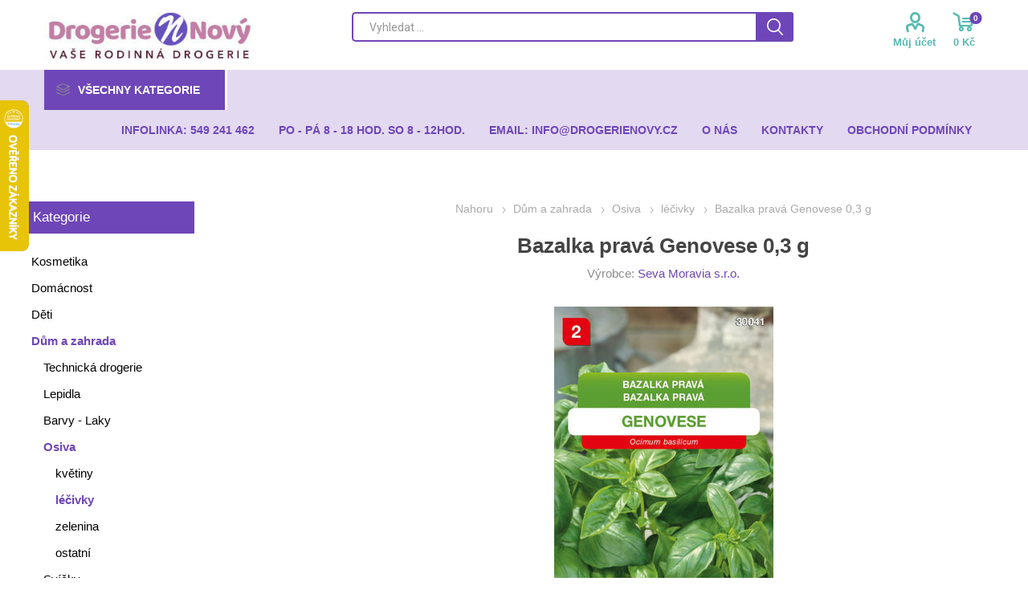

--- FILE ---
content_type: text/html; charset=utf-8
request_url: https://www.drogerienovy.cz/bazalka-prav%C3%A1-oh%C5%99e-seva-moravia-03-g-kop%C3%ADrovat
body_size: 60763
content:
<!DOCTYPE html><html lang=cs class=html-product-details-page><head><title>DrogerieNovy.cz. Bazalka prav&#xE1;, Oh&#x159;e, Seva Moravia</title><meta charset=UTF-8><meta name=description content="Bazalka pravá, Ohře, Seva Moravia, brno"><meta name=keywords content=""><meta name=generator content=nopCommerce><script>(function(n,t,i,r,u){n[r]=n[r]||[];n[r].push({"gtm.start":(new Date).getTime(),event:"gtm.js"});var e=t.getElementsByTagName(i)[0],f=t.createElement(i),o=r!="dataLayer"?"&l="+r:"";f.async=!0;f.src="https://www.googletagmanager.com/gtm.js?id="+u+o;e.parentNode.insertBefore(f,e)})(window,document,"script","dataLayer","GTM-WXKG9CB")</script><meta name=viewport content="width=device-width, initial-scale=1"><link href="https://fonts.googleapis.com/css?family=Roboto:300,400,700&amp;subset=cyrillic-ext,greek-ext" rel=stylesheet><meta property=og:type content=product><meta property=og:title content="Bazalka pravá Genovese 0,3 g"><meta property=og:description content="Bazalka pravá, Ohře, Seva Moravia, brno"><meta property=og:image content=https://www.drogerienovy.cz/images/thumbs/000/0008313_bazalka-prava-genovese-03-g_510.jpeg><meta property=og:image:url content=https://www.drogerienovy.cz/images/thumbs/000/0008313_bazalka-prava-genovese-03-g_510.jpeg><meta property=og:url content=https://www.drogerienovy.cz/bazalka-prav%C3%A1-oh%C5%99e-seva-moravia-03-g-kop%C3%ADrovat><meta property=og:site_name content="Drogerie Nový Brno"><meta property=twitter:card content=summary><meta property=twitter:site content="Drogerie Nový Brno"><meta property=twitter:title content="Bazalka pravá Genovese 0,3 g"><meta property=twitter:description content="Bazalka pravá, Ohře, Seva Moravia, brno"><meta property=twitter:image content=https://www.drogerienovy.cz/images/thumbs/000/0008313_bazalka-prava-genovese-03-g_510.jpeg><meta property=twitter:url content=https://www.drogerienovy.cz/bazalka-prav%C3%A1-oh%C5%99e-seva-moravia-03-g-kop%C3%ADrovat><style>.product-details-page .full-description{display:none}.product-details-page .ui-tabs .full-description{display:block}.product-details-page .tabhead-full-description{display:none}.product-details-page .product-specs-box{display:none}.product-details-page .ui-tabs .product-specs-box{display:block}.product-details-page .ui-tabs .product-specs-box .title{display:none}</style><script async src="https://www.googletagmanager.com/gtag/js?id=UA-45945453-1"></script><script>function gtag(){dataLayer.push(arguments)}window.dataLayer=window.dataLayer||[];gtag("js",new Date);gtag("config","UA-45945453-1")</script><link href=/Themes/Emporium/Content/css/styles.css rel=stylesheet><link href=/Themes/Emporium/Content/css/tables.css rel=stylesheet><link href=/Themes/Emporium/Content/css/mobile.css rel=stylesheet><link href=/Themes/Emporium/Content/css/480.css rel=stylesheet><link href=/Themes/Emporium/Content/css/768.css rel=stylesheet><link href=/Themes/Emporium/Content/css/1024.css rel=stylesheet><link href=/Themes/Emporium/Content/css/1280.css rel=stylesheet><link href=/Themes/Emporium/Content/css/1600.css rel=stylesheet><link href=/Plugins/SevenSpikes.Core/Styles/slick-slider-1.6.0.css rel=stylesheet><link href=/Plugins/SevenSpikes.Core/Styles/perfect-scrollbar.min.css rel=stylesheet><link href=/Plugins/SevenSpikes.Nop.Plugins.CloudZoom/Themes/Emporium/Content/cloud-zoom/CloudZoom.css rel=stylesheet><link href=/lib/magnific-popup/magnific-popup.css rel=stylesheet><link href=/Plugins/SevenSpikes.Nop.Plugins.NopQuickTabs/Themes/Emporium/Content/QuickTabs.css rel=stylesheet><link href=/Plugins/SevenSpikes.Nop.Plugins.MegaMenu/Themes/Emporium/Content/MegaMenu.css rel=stylesheet><link href=/Plugins/SevenSpikes.Nop.Plugins.AjaxCart/Themes/Emporium/Content/ajaxCart.css rel=stylesheet><link href=/Plugins/SevenSpikes.Nop.Plugins.ProductRibbons/Styles/Ribbons.common.css rel=stylesheet><link href=/Plugins/SevenSpikes.Nop.Plugins.ProductRibbons/Themes/Emporium/Content/Ribbons.css rel=stylesheet><link href=/Plugins/SevenSpikes.Nop.Plugins.QuickView/Themes/Emporium/Content/QuickView.css rel=stylesheet><link href=/lib/fineuploader/fine-uploader.min.css rel=stylesheet><link href="/Themes/Emporium/Content/css/theme.custom-1.css?v=25" rel=stylesheet><link rel=canonical href=https://www.drogerienovy.cz/bazalka-prav%c3%a1-oh%c5%99e-seva-moravia-03-g-kop%c3%adrovat><link rel=apple-touch-icon sizes=180x180 href=/icons/icons_0/apple-touch-icon.png><link rel=icon type=image/png sizes=32x32 href=/icons/icons_0/favicon-32x32.png><link rel=icon type=image/png sizes=192x192 href=/icons/icons_0/android-chrome-192x192.png><link rel=icon type=image/png sizes=16x16 href=/icons/icons_0/favicon-16x16.png><link rel=manifest href=/icons/icons_0/site.webmanifest><link rel=mask-icon href=/icons/icons_0/safari-pinned-tab.svg color=#5bbad5><link rel="shortcut icon" href=/icons/icons_0/favicon.ico><meta name=msapplication-TileColor content=#2d89ef><meta name=msapplication-TileImage content=/icons/icons_0/mstile-144x144.png><meta name=msapplication-config content=/icons/icons_0/browserconfig.xml><meta name=theme-color content=#ffffff><script>const ccnstL="/privacy-notice",ccnstS="https://drogerienovy.cz/Themes/Emporium/Content/css/cookies.css",ccnstLang="cs"</script><script defer src=https://drogerienovy.cz/Themes/Emporium/Content/scripts/cookies.js></script><body class=product-details-page-body><noscript><iframe src="https://www.googletagmanager.com/ns.html?id=GTM-WXKG9CB" height=0 width=0 style=display:none;visibility:hidden></iframe></noscript><div class=ajax-loading-block-window style=display:none></div><div id=dialog-notifications-success title=Oznámení style=display:none></div><div id=dialog-notifications-error title=Chyba style=display:none></div><div id=dialog-notifications-warning title=Varování style=display:none></div><div id=bar-notification class=bar-notification-container data-close=Zavřít></div><!--[if lte IE 8]><div style=clear:both;height:59px;text-align:center;position:relative><a href=http://www.microsoft.com/windows/internet-explorer/default.aspx target=_blank> <img src=/Themes/Emporium/Content/img/ie_warning.jpg height=42 width=820 alt="You are using an outdated browser. For a faster, safer browsing experience, upgrade for free today."> </a></div><![endif]--><div class=master-wrapper-page><div class=responsive-nav-wrapper-parent><div class=responsive-nav-wrapper><div class=menu-title><span>Menu</span></div><div class=search-wrap><span>Výsledek hledání pro výraz</span></div><div class=mobile-logo><a href="/" class=logo> <img alt="Drogerie Nový Brno" title="Drogerie Nový Brno" src=https://www.drogerienovy.cz/images/thumbs/000/0003767_logo-drogerie-nove1.jpeg></a></div><div class=shopping-cart-link></div><div class=personal-button id=header-links-opener><span>Osobní menu</span></div></div></div><script>var _hwq=_hwq||[];_hwq.push(["setKey","882BC301FD6E3561FE74C3CB7F4D43D7"]);_hwq.push(["setTopPos","60"]);_hwq.push(["showWidget","21"]),function(){var n=document.createElement("script"),t;n.type="text/javascript";n.async=!0;n.src="https://www.heureka.cz/direct/i/gjs.php?n=wdgt&sak=882BC301FD6E3561FE74C3CB7F4D43D7";t=document.getElementsByTagName("script")[0];t.parentNode.insertBefore(n,t)}()</script><div class=header><div class=header-upper><div class=header-selectors-wrapper></div></div><div class=header-lower><div class=header-logo><a href="/" class=logo> <img alt="Drogerie Nový Brno" title="Drogerie Nový Brno" src=https://www.drogerienovy.cz/images/thumbs/000/0003767_logo-drogerie-nove1.jpeg></a></div><div class="search-box store-search-box"><div class=close-side-menu><span class=close-side-menu-text>Vyhledat ...</span> <span class=close-side-menu-btn>Zavřít</span></div><form method=get id=small-search-box-form action=/search><input type=text class=search-box-text id=small-searchterms autocomplete=off name=q placeholder="Vyhledat ..." aria-label="Search store"> <input type=submit class="button-1 search-box-button" value=Hledat></form></div><div class=header-links-wrapper><div class=header-links><ul><li><a href=/customer/info class="ico-account opener" data-loginurl=/login>Můj účet</a><div class=profile-menu-box><div class=close-side-menu><span class=close-side-menu-text>Můj účet</span> <span class=close-side-menu-btn>Zavřít</span></div><div class=header-form-holder><a href=/register class=ico-register>Registrovat</a> <a href=/login class=ico-login>Přihlásit</a></div></div></ul><div class=mobile-flyout-wrapper><div class=close-side-menu><span class=close-side-menu-text>Nákupní košík</span> <span class=close-side-menu-btn>Zavřít</span></div><div id=flyout-cart class=flyout-cart data-removeitemfromcarturl=/EmporiumTheme/RemoveItemFromCart data-flyoutcarturl=/EmporiumTheme/FlyoutShoppingCart><div id=topcartlink><a href=/cart class=ico-cart> <span class=cart-qty>0</span> <span class=cart-label> 0 K&#x10D; </span> </a></div><div class=mini-shopping-cart><div class=flyout-cart-scroll-area><p>Váš nákupní košík je prázdný.</div></div></div></div></div></div></div><div class=header-menu-parent><div class="header-menu categories-in-side-panel"><div class=category-navigation-list-wrapper><span class=category-navigation-title>Všechny kategorie</span><ul class="category-navigation-list sticky-flyout"></ul></div><div class=close-menu><span class=close-menu-text>Menu</span> <span class=close-menu-btn>Zavřít</span></div><input type=hidden value=false id=isRtlEnabled><ul class=top-menu><li class=all-categories><span>Všechny kategorie</span><div class=plus-button></div><div class=sublist-wrap><ul class=sublist><li class=back-button><span>Zpět</span><li class=root-category-items><a class=with-subcategories href=/kosmetika>Kosmetika</a><div class=plus-button></div><div class=sublist-wrap><ul class=sublist><li class=back-button><span>Zpět</span><li><a href=/antibakter%C3%AD%C3%A1ln%C3%AD-p%C5%99%C3%ADpravky>Antibakteri&#xE1;ln&#xED; p&#x159;&#xED;pravky</a><li><a class=with-subcategories href=/ustni>&#xDA;stn&#xED; hygiena</a><div class=plus-button></div><div class=sublist-wrap><ul class=sublist><li class=back-button><span>Zpět</span><li><a class=with-subcategories href=/zubni-pasty>zubn&#xED; pasty</a><div class=plus-button></div><div class=sublist-wrap><ul class=sublist><li class=back-button><span>Zpět</span><li><a href=/aquafresh>Aquafresh</a><li><a href=/colgate>Colgate</a><li><a href=/elmex>Elmex</a><li><a href=/lacalut>Lacalut</a><li><a href=/meridol>Meridol</a><li><a href=/odol>Odol</a><li><a href=/parodontax>Parodontax</a><li><a href=/sensodyne>Sensodyne</a><li><a href=/signal>Signal</a><li><a href=/detske>D&#x11B;tsk&#xE9;</a><li><a href=/ostatni>Ostatni</a></ul></div><li><a class=with-subcategories href=/ustni-vody>&#xFA;stn&#xED; vody</a><div class=plus-button></div><div class=sublist-wrap><ul class=sublist><li class=back-button><span>Zpět</span><li><a href=/elmex-2>Elmex</a><li><a href=/listerine>Listerine</a><li><a href=/odol-2>Odol</a><li><a href=/ostatni-2>ostatn&#xED;</a></ul></div><li><a class=with-subcategories href=/zubni-kartasky>zubn&#xED; kart&#xE1;&#x10D;ky</a><div class=plus-button></div><div class=sublist-wrap><ul class=sublist><li class=back-button><span>Zpět</span><li><a href=/swissdent>Swissdent</a><li><a href=/curaprox>Curaprox</a><li><a href=/parodontax-2>Parodontax</a><li><a href=/sensodyne-2>Sensodyne</a><li><a href=/spokar>Spokar</a><li><a href=/tepe>TePe</a><li><a href=/detske-2>d&#x11B;tsk&#xE9;</a><li><a href=/ostatni>ostatn&#xED;</a></ul></div><li><a class=with-subcategories href=/mezizubni-kartasky>mezizubn&#xED; kart&#xE1;&#x10D;ky</a><div class=plus-button></div><div class=sublist-wrap><ul class=sublist><li class=back-button><span>Zpět</span><li><a href=/curaprox-2>Curaprox</a><li><a href=/spokar-2>Spokar</a><li><a href=/tepe-2>TePe</a></ul></div><li><a href=/dentalni-nite>dent&#xE1;ln&#xED; nit&#x11B;</a><li><a href=/pese-o-umely-chrup>p&#xE9;&#x10D;e o um&#x11B;l&#xFD; chrup</a></ul></div><li><a class=with-subcategories href=/telova>T&#x11B;lov&#xE1; kosmetika</a><div class=plus-button></div><div class=sublist-wrap><ul class=sublist><li class=back-button><span>Zpět</span><li><a class=with-subcategories href=/sprchove-gely>sprchov&#xE9; gely</a><div class=plus-button></div><div class=sublist-wrap><ul class=sublist><li class=back-button><span>Zpět</span><li><a class=with-subcategories href=/damske>d&#xE1;msk&#xE9;</a><div class=plus-button></div><div class=sublist-wrap><ul class=sublist><li class=back-button><span>Zpět</span><li><a href=/camay>Camay</a><li><a href=/dove>Dove</a><li><a href=/nivea>Nivea</a><li><a href=/palmolive>Palmolive</a><li><a href=/ostatni-3>ostatn&#xED;</a></ul></div><li><a class=with-subcategories href=/panske>p&#xE1;nsk&#xE9;</a><div class=plus-button></div><div class=sublist-wrap><ul class=sublist><li class=back-button><span>Zpět</span><li><a href=/nivea-2>Adidas</a><li><a href=/adidas>Nivea</a><li><a href=/old-spice>Old Spice</a><li><a href=/ostatni-4>ostatn&#xED;</a><li><a href=/str-8>STR 8</a></ul></div></ul></div><li><a class=with-subcategories href=/mydla>m&#xFD;dla</a><div class=plus-button></div><div class=sublist-wrap><ul class=sublist><li class=back-button><span>Zpět</span><li><a class=with-subcategories href=/tuha>tuh&#xE1;</a><div class=plus-button></div><div class=sublist-wrap><ul class=sublist><li class=back-button><span>Zpět</span><li><a href=/dove-2>Dove</a><li><a href=/fa>Fa</a><li><a href=/nivea-3>Nivea</a><li><a href=/palmolive-2>Palmolive</a><li><a href=/protex>Antibakteri&#xE1;ln&#xED;</a><li><a href=/d%C4%9Btsk%C3%A9>D&#x11B;tsk&#xE9;</a><li><a href=/d%C3%A1rkov%C3%A1>d&#xE1;rkov&#xE1;</a><li><a href=/ostatni-5>ostatn&#xED;</a></ul></div><li><a href=/tekuta>tekut&#xE1;</a><li><a href=/specialni>speci&#xE1;ln&#xED;</a></ul></div><li><a class=with-subcategories href=/telova-mleka>t&#x11B;lov&#xE1; ml&#xE9;ka</a><div class=plus-button></div><div class=sublist-wrap><ul class=sublist><li class=back-button><span>Zpět</span><li><a href=/dove-3>Dove</a><li><a href=/nivea-4>Nivea</a><li><a href=/ostatni-6>ostatn&#xED;</a></ul></div><li><a class=with-subcategories href=/telove-kremy>t&#x11B;lov&#xE9; kr&#xE9;my</a><div class=plus-button></div><div class=sublist-wrap><ul class=sublist><li class=back-button><span>Zpět</span><li><a href=/dove-4>Dove</a><li><a href=/nivea-5>Nivea</a><li><a href=/ostatni-7>ostatn&#xED;</a></ul></div><li><a class=with-subcategories href=/deodoranty>deodoranty</a><div class=plus-button></div><div class=sublist-wrap><ul class=sublist><li class=back-button><span>Zpět</span><li><a class=with-subcategories href=/damske-2>d&#xE1;msk&#xE9;</a><div class=plus-button></div><div class=sublist-wrap><ul class=sublist><li class=back-button><span>Zpět</span><li><a href=/dove-5>Dove</a><li><a href=/nivea-6>Nivea</a><li><a href=/ostatni-8>ostatn&#xED;</a></ul></div><li><a class=with-subcategories href=/panske-2>p&#xE1;nsk&#xE9;</a><div class=plus-button></div><div class=sublist-wrap><ul class=sublist><li class=back-button><span>Zpět</span><li><a href=/dove-6>Dove</a><li><a href=/nivea-7>Nivea</a><li><a href=/old-spice-4>Old Spice</a><li><a href=/ostatni-9>ostatn&#xED;</a></ul></div></ul></div><li><a class=with-subcategories href=/deodoranty-roll-on>deodoranty roll-on</a><div class=plus-button></div><div class=sublist-wrap><ul class=sublist><li class=back-button><span>Zpět</span><li><a class=with-subcategories href=/damske-3>d&#xE1;msk&#xE9;</a><div class=plus-button></div><div class=sublist-wrap><ul class=sublist><li class=back-button><span>Zpět</span><li><a href=/dove-7>Dove</a><li><a href=/nivea-8>Nivea</a></ul></div><li><a href=/panske-3>p&#xE1;nsk&#xE9;</a></ul></div><li><a class=with-subcategories href=/deodoranty-stick>deodoranty stick</a><div class=plus-button></div><div class=sublist-wrap><ul class=sublist><li class=back-button><span>Zpět</span><li><a class=with-subcategories href=/damske-4>d&#xE1;msk&#xE9;</a><div class=plus-button></div><div class=sublist-wrap><ul class=sublist><li class=back-button><span>Zpět</span><li><a href=/dove-8>Dove</a><li><a href=/nivea-9>Nivea</a><li><a href=/ostatni-10>ostatn&#xED;</a></ul></div><li><a class=with-subcategories href=/panske-4>p&#xE1;nsk&#xE9;</a><div class=plus-button></div><div class=sublist-wrap><ul class=sublist><li class=back-button><span>Zpět</span><li><a href=/dove-9>Dove</a><li><a href=/nivea-10>Nivea</a><li><a href=/old-spice-2>Old Spice</a><li><a href=/ostatni-11>ostatn&#xED;</a></ul></div></ul></div><li><a href=/kremy-na-ruce>kr&#xE9;my na ruce</a><li><a href=/pese-o-nohy>p&#xE9;&#x10D;e o nohy</a><li><a href=/pripravky-do-koupele>p&#x159;&#xED;pravky do koupele</a><li><a class=with-subcategories href=/opalovaci-kremy>opalovac&#xED; kr&#xE9;my</a><div class=plus-button></div><div class=sublist-wrap><ul class=sublist><li class=back-button><span>Zpět</span><li><a href=/na-opalovani>na opalov&#xE1;n&#xED;</a><li><a href=/detske-3>d&#x11B;tsk&#xE9;</a><li><a href=/po-opalovani>po opalov&#xE1;n&#xED;</a></ul></div><li><a href=/repelenty>repelenty</a><li><a href=/desinfekce>desinfekce</a><li><a href=/odlakovase>odlakova&#x10D;e</a><li><a href=/myci-houby>myc&#xED; houby</a></ul></div><li><a class=with-subcategories href=/vlasova>Vlasov&#xE1; kosmetika</a><div class=plus-button></div><div class=sublist-wrap><ul class=sublist><li class=back-button><span>Zpět</span><li><a class=with-subcategories href=/sampony>&#x161;ampony</a><div class=plus-button></div><div class=sublist-wrap><ul class=sublist><li class=back-button><span>Zpět</span><li><a class=with-subcategories href=/damske-5>d&#xE1;msk&#xE9;</a><div class=plus-button></div><div class=sublist-wrap><ul class=sublist><li class=back-button><span>Zpět</span><li><a href=/syoss>Syoss</a><li><a href=/elseve>L&#x27;Or&#xE9;al Elseve</a><li><a href=/head-shoulders>Head &amp; Shoulders</a><li><a href=/pantene-pro-v>Pantene Pro-V</a><li><a href=/nivea-11>Nivea</a><li><a href=/ostatni-12>ostatn&#xED;</a></ul></div><li><a href=/panske-5>p&#xE1;nsk&#xE9;</a></ul></div><li><a class=with-subcategories href=/kondicionery>kondicion&#xE9;ry</a><div class=plus-button></div><div class=sublist-wrap><ul class=sublist><li class=back-button><span>Zpět</span><li><a href=/nivea-17>Nivea</a><li><a href=/lor%C3%A9al-elseve>L&#x27;Or&#xE9;al Elseve</a><li><a href=/pantene-pro-v-2>Pantene Pro-V</a><li><a href=/syoss-2>Syoss</a><li><a href=/ostatn%C3%AD-2>ostatn&#xED;</a></ul></div><li><a class=with-subcategories href=/laky-na-vlasy>laky na vlasy</a><div class=plus-button></div><div class=sublist-wrap><ul class=sublist><li class=back-button><span>Zpět</span><li><a href=/lybar>Lybar</a><li><a href=/nivea-12>Nivea</a><li><a href=/taft>Taft</a><li><a href=/ostatni-13>ostatn&#xED;</a></ul></div><li><a class=with-subcategories href=/tuzidla-na-vlasy-gely>tu&#x17E;idla na vlasy, gely</a><div class=plus-button></div><div class=sublist-wrap><ul class=sublist><li class=back-button><span>Zpět</span><li><a href=/lybar-2>Lybar</a><li><a href=/nivea-13>Nivea</a><li><a href=/taft-2>Taft</a><li><a href=/wellaflex>Wellaflex</a><li><a href=/ostatn%C3%AD-4>ostatn&#xED;</a><li><a href=/gely-na-vlasy>gely na vlasy</a></ul></div><li><a class=with-subcategories href=/barvy-na-vlasy>barvy na vlasy</a><div class=plus-button></div><div class=sublist-wrap><ul class=sublist><li class=back-button><span>Zpět</span><li><a href=/casting>Casting</a><li><a href=/garnier-color-naturals>Garnier Color Naturals</a><li><a href=/color-creme>Palette Color Creme</a><li><a href=/color-shampoo>Palette Color Shampoo</a><li><a href=/ostatni-14>ostatn&#xED;</a><li><a href=/wellaton>Wellaton</a></ul></div><li><a href=/trvale-na-vlasy>trval&#xE9; na vlasy</a><li><a href=/vyziva-na-vlasy>v&#xFD;&#x17E;iva na vlasy</a><li><a href=/vlasove-vody>vlasov&#xE9; vody</a></ul></div><li><a class=with-subcategories href=/pletova>Ple&#x165;ov&#xE1; kosmetika</a><div class=plus-button></div><div class=sublist-wrap><ul class=sublist><li class=back-button><span>Zpět</span><li><a class=with-subcategories href=/pletove-kremy>ple&#x165;ov&#xE9; kr&#xE9;my</a><div class=plus-button></div><div class=sublist-wrap><ul class=sublist><li class=back-button><span>Zpět</span><li><a href=/garnier>Garnier</a><li><a href=/nivea-14>Nivea</a><li><a href=/lor%C3%A9al>L&#xB4;Or&#xE9;al</a><li><a href=/astrid>Astrid</a><li><a href=/bione>Bione</a><li><a href=/ostatni-15>ostatn&#xED;</a></ul></div><li><a class=with-subcategories href=/sistici-a-pletove-vody>&#x10D;ist&#xED;c&#xED; a ple&#x165;ov&#xE9; vody</a><div class=plus-button></div><div class=sublist-wrap><ul class=sublist><li class=back-button><span>Zpět</span><li><a href=/garnier-2>Garnier</a><li><a href=/nivea-15>Nivea</a><li><a href=/ostatni-16>ostatn&#xED;</a></ul></div><li><a href=/sistici-a-pletova-mleka>&#x10D;ist&#xED;c&#xED; a ple&#x165;ov&#xE1; ml&#xE9;ka</a><li><a href=/odlisovase-osi>odli&#x10D;ova&#x10D;e o&#x10D;&#xED;</a><li><a href=/make-up>make-up</a><li><a href=/pese-o-rty>p&#xE9;&#x10D;e o rty</a><li><a href=/rasenky>&#x159;asenky</a><li><a href=/masazni-pripravky>mas&#xE1;&#x17E;n&#xED; p&#x159;&#xED;pravky</a><li><a href=/pletove-masky>ple&#x165;ov&#xE9; masky</a></ul></div><li><a class=with-subcategories href=/parfemy>Parf&#xE9;my</a><div class=plus-button></div><div class=sublist-wrap><ul class=sublist><li class=back-button><span>Zpět</span><li><a class=with-subcategories href=/toaletni-vody>toaletn&#xED; vody</a><div class=plus-button></div><div class=sublist-wrap><ul class=sublist><li class=back-button><span>Zpět</span><li><a href=/damske-6>d&#xE1;msk&#xE9;</a><li><a href=/panske-6>p&#xE1;nsk&#xE9;</a></ul></div><li><a class=with-subcategories href=/parfum-deodoranty>parfum deodoranty</a><div class=plus-button></div><div class=sublist-wrap><ul class=sublist><li class=back-button><span>Zpět</span><li><a href=/damske-7>d&#xE1;msk&#xE9;</a><li><a href=/panske-7>p&#xE1;nsk&#xE9;</a></ul></div></ul></div><li><a class=with-subcategories href=/intimni>Intimn&#xED; hygiena</a><div class=plus-button></div><div class=sublist-wrap><ul class=sublist><li class=back-button><span>Zpět</span><li><a class=with-subcategories href=/damske-vlozky>d&#xE1;msk&#xE9; vlo&#x17E;ky</a><div class=plus-button></div><div class=sublist-wrap><ul class=sublist><li class=back-button><span>Zpět</span><li><a href=/always>Always</a><li><a href=/naturella>Naturella</a><li><a href=/discreet>Discreet</a><li><a href=/ostatn%C3%AD-6>ostatn&#xED;</a></ul></div><li><a href=/damske-tampony>d&#xE1;msk&#xE9; tamp&#xF3;ny</a><li><a href=/vata>vata</a><li><a href=/ostatni-17>ostatn&#xED;</a></ul></div><li><a class=with-subcategories href=/prostredky-na-holeni>Prost&#x159;edky na holen&#xED; a depilaci</a><div class=plus-button></div><div class=sublist-wrap><ul class=sublist><li class=back-button><span>Zpět</span><li><a class=with-subcategories href=/gely-a-peny>gely a p&#x11B;ny</a><div class=plus-button></div><div class=sublist-wrap><ul class=sublist><li class=back-button><span>Zpět</span><li><a href=/damske-8>d&#xE1;msk&#xE9;</a><li><a href=/panske-8>p&#xE1;nsk&#xE9;</a></ul></div><li><a class=with-subcategories href=/vody-po-holeni-pred-holenim>vody po holen&#xED;, p&#x159;ed holen&#xED;m</a><div class=plus-button></div><div class=sublist-wrap><ul class=sublist><li class=back-button><span>Zpět</span><li><a href=/axe>Axe</a><li><a href=/denim>Denim</a><li><a href=/nivea-16>Nivea</a><li><a href=/old-spice-3>Old Spice</a><li><a href=/ostatni-18>ostatn&#xED;</a></ul></div><li><a href=/balzamy-po-holeni>balz&#xE1;my po holen&#xED;</a><li><a href=/holici-strojky>hol&#xED;c&#xED; strojky</a><li><a href=/nahradni-brity-hlavice>n&#xE1;hradn&#xED; b&#x159;ity, hlavice</a><li><a href=/depilace>depilace</a></ul></div><li><a href=/darkove-sady>D&#xE1;rkov&#xE9; sady</a></ul></div><li class=root-category-items><a class=with-subcategories href=/domacnost>Dom&#xE1;cnost</a><div class=plus-button></div><div class=sublist-wrap><ul class=sublist><li class=back-button><span>Zpět</span><li><a class=with-subcategories href=/prani>Prac&#xED; prost&#x159;edky</a><div class=plus-button></div><div class=sublist-wrap><ul class=sublist><li class=back-button><span>Zpět</span><li><a class=with-subcategories href=/praci-prasky>prac&#xED; pr&#xE1;&#x161;ky</a><div class=plus-button></div><div class=sublist-wrap><ul class=sublist><li class=back-button><span>Zpět</span><li><a href=/ariel>Ariel</a><li><a href=/bonux>Bonux</a><li><a href=/persil>Persil</a><li><a href=/palmex-2>Palmex</a><li><a href=/ostatni-19>ostatn&#xED;</a></ul></div><li><a class=with-subcategories href=/praci-gely>prac&#xED; gely</a><div class=plus-button></div><div class=sublist-wrap><ul class=sublist><li class=back-button><span>Zpět</span><li><a href=/ariel-2>Ariel</a><li><a href=/persil-2>Persil</a><li><a href=/perwoll>Perwoll</a><li><a href=/lovela>Lovela</a><li><a href=/woolite>Woolite</a><li><a href=/palmex>Palmex</a><li><a href=/jelen>Jelen</a><li><a href=/ostatn%C3%AD-5>ostatn&#xED;</a></ul></div><li><a class=with-subcategories href=/praci-kapsle-tablety>prac&#xED; kapsle, tablety</a><div class=plus-button></div><div class=sublist-wrap><ul class=sublist><li class=back-button><span>Zpět</span><li><a href=/ariel-3>Ariel</a><li><a href=/persil-3>Persil</a></ul></div><li><a class=with-subcategories href=/avivaze>aviv&#xE1;&#x17E;e</a><div class=plus-button></div><div class=sublist-wrap><ul class=sublist><li class=back-button><span>Zpět</span><li><a href=/coccolino>Coccolino</a><li><a href=/lenor>Lenor</a><li><a href=/silan>Silan</a><li><a href=/tesori-doriente>Tesori d&#xB4;Oriente</a><li><a href=/ostatni-20>ostatn&#xED;</a></ul></div><li><a href=/odstranovase-skvrn>odstra&#x148;ova&#x10D;e skvrn</a><li><a href=/skroby>&#x161;kroby</a><li><a href=/odstranovase-vodniho-kamene>odstra&#x148;ova&#x10D;e vodn&#xED;ho kamene</a><li><a href=/namasedla>nam&#xE1;&#x10D;edla</a><li><a href=/mydla-na-prani>m&#xFD;dla na pran&#xED;</a><li><a href=/zmeksovase-vody>zm&#x11B;k&#x10D;ova&#x10D;e vody</a><li><a href=/ostatni-21>ostatn&#xED;</a></ul></div><li><a class=with-subcategories href=/cisteni>&#x10C;ist&#xED;c&#xED; prost&#x159;edky</a><div class=plus-button></div><div class=sublist-wrap><ul class=sublist><li class=back-button><span>Zpět</span><li><a class=with-subcategories href=/na-nadobi>na n&#xE1;dob&#xED;</a><div class=plus-button></div><div class=sublist-wrap><ul class=sublist><li class=back-button><span>Zpět</span><li><a href=/jar>Jar</a><li><a href=/pur>Pur</a><li><a href=/ostatni-22>ostatn&#xED;</a></ul></div><li><a class=with-subcategories href=/na-podlahy>na podlahy</a><div class=plus-button></div><div class=sublist-wrap><ul class=sublist><li class=back-button><span>Zpět</span><li><a href=/alex>Alex</a><li><a href=/sidolux>Sidolux</a><li><a href=/ostatni-23>ostatn&#xED;</a></ul></div><li><a class=with-subcategories href=/na-koupelny>na koupelny</a><div class=plus-button></div><div class=sublist-wrap><ul class=sublist><li class=back-button><span>Zpět</span><li><a href=/fixinela>Fixinela</a><li><a href=/pulirapid>Pulirapid</a><li><a href=/ostatni-24>ostatn&#xED;</a></ul></div><li><a href=/na-kuchyne>na kuchyn&#x11B;</a><li><a class=with-subcategories href=/na-toalety-zavesy-tablety>na toalety, z&#xE1;v&#x11B;sy, tablety</a><div class=plus-button></div><div class=sublist-wrap><ul class=sublist><li class=back-button><span>Zpět</span><li><a href=/sistise-wc>&#x10D;isti&#x10D;e wc</a><li><a href=/zavesy-do-wc>z&#xE1;v&#x11B;sy do wc</a><li><a href=/ostatni-25>ostatn&#xED;</a></ul></div><li><a href=/na-okna>na okna</a><li><a href=/na-nabytek>na n&#xE1;bytek</a><li><a href=/na-odpady>na odpady</a><li><a href=/na-koberce>na koberce</a><li><a href=/lestenky-na-nabytek>le&#x161;t&#x11B;nky na n&#xE1;bytek</a><li><a href=/osvezovase-ve-spreji-gely>osve&#x17E;ova&#x10D;e ve spreji, gely</a><li><a href=/dezinfeksni-sistise>dezinfek&#x10D;n&#xED; &#x10D;isti&#x10D;e</a><li><a href=/ostatni-26>ostatn&#xED;</a></ul></div><li><a class=with-subcategories href=/myska>Prost&#x159;edky do my&#x10D;ky</a><div class=plus-button></div><div class=sublist-wrap><ul class=sublist><li class=back-button><span>Zpět</span><li><a href=/tablety>tablety</a><li><a href=/prasky-gely>pr&#xE1;&#x161;ky, gely</a><li><a href=/lesky>lesky</a><li><a href=/soli>soli</a><li><a href=/sistise-osvezovase>&#x10D;isti&#x10D;e, osv&#x11B;&#x17E;ova&#x10D;e</a></ul></div><li><a class=with-subcategories href=/uklid-14>&#xDA;klidov&#xE9; prost&#x159;edky</a><div class=plus-button></div><div class=sublist-wrap><ul class=sublist><li class=back-button><span>Zpět</span><li><a href=/hadry>hadry</a><li><a href=/houbisky>houbi&#x10D;ky</a><li><a href=/pytle>pytle</a><li><a href=/rukavice>rukavice</a><li><a href=/smetaky-kartase>smet&#xE1;ky, kart&#xE1;&#x10D;e</a><li><a href=/ostatni-27>ostatn&#xED;</a></ul></div><li><a class=with-subcategories href=/papirnicky>Pap&#xED;rnick&#xE9; zbo&#x17E;&#xED;</a><div class=plus-button></div><div class=sublist-wrap><ul class=sublist><li class=back-button><span>Zpět</span><li><a href=/toaletni-papiry>kapesn&#xED;ky</a><li><a href=/odlisovaci-tampony>odli&#x10D;ovac&#xED; tampony</a><li><a href=/papirove-uterky-ubrousky>pap&#xED;rov&#xE9; ut&#x11B;rky, ubrousky</a><li><a href=/toaletni-papiry-2>toaletn&#xED; pap&#xED;ry</a><li><a href=/s%C3%A1%C4%8Dky>s&#xE1;&#x10D;ky</a></ul></div><li><a class=with-subcategories href=/deti>Potravin&#xE1;&#x159;sk&#xE9; v&#xFD;robky</a><div class=plus-button></div><div class=sublist-wrap><ul class=sublist><li class=back-button><span>Zpět</span><li><a href=/potraviny>bonb&#xF3;ny</a><li><a href=/sokoladove-tysinky>&#x10D;okol&#xE1;dov&#xE9; ty&#x10D;inky</a><li><a href=/sokolady>&#x10D;okol&#xE1;dy</a><li><a href=/zvykasky>&#x17E;v&#xFD;ka&#x10D;ky</a><li><a href=/n%C3%A1poje>n&#xE1;poje</a><li><a href=/ostatni-28>ostatn&#xED;</a></ul></div><li><a href=/ostatn%C3%AD-8>ostatn&#xED;</a></ul></div><li class=root-category-items><a class=with-subcategories href=/deske-hyg>D&#x11B;ti</a><div class=plus-button></div><div class=sublist-wrap><ul class=sublist><li class=back-button><span>Zpět</span><li><a href=/detske-pleny>d&#x11B;tsk&#xE1; kosmetika</a><li><a href=/prebalovaci-podlozky-prsni-vlozky>d&#x11B;tsk&#xE9; pleny</a><li><a href=/vlhsene-ubrousky>p&#x159;ebalovac&#xED; podlo&#x17E;ky, prsn&#xED; vlo&#x17E;ky</a><li><a href=/vlhsene-ubrousky-2>vlh&#x10D;en&#xE9; ubrousky</a></ul></div><li class=root-category-items><a class=with-subcategories href=/dum-a-zahrada>D&#x16F;m a zahrada</a><div class=plus-button></div><div class=sublist-wrap><ul class=sublist><li class=back-button><span>Zpět</span><li><a class=with-subcategories href=/technicka-drogerie>Technick&#xE1; drogerie</a><div class=plus-button></div><div class=sublist-wrap><ul class=sublist><li class=back-button><span>Zpět</span><li><a href=/autokosmetika>autokosmetika</a><li><a href=/barvy-na-textil>barvy na textil</a><li><a href=/baterie>baterie</a><li><a href=/bazenova-chemie>baz&#xE9;nov&#xE1; chemie</a><li><a href=/hnojiva>hnojiva</a><li><a href=/mazaci-oleje>mazac&#xED; oleje</a><li><a href=/podpalovase>podpalova&#x10D;e</a><li><a href=/pohlcovase-vlhkosti>pohlcova&#x10D;e vlhkosti</a><li><a href=/pripravky-proti-skudcum>p&#x159;&#xED;pravky proti &#x161;k&#x16F;dc&#x16F;m</a><li><a href=/ostatni-29>ostatn&#xED;</a></ul></div><li><a class=with-subcategories href=/lepidla>Lepidla</a><div class=plus-button></div><div class=sublist-wrap><ul class=sublist><li class=back-button><span>Zpět</span><li><a href=/sekundova>sekundov&#xE1;</a><li><a href=/dvouslozkova>dvouslo&#x17E;kov&#xE1;</a><li><a href=/na-papir-a-drevo>na pap&#xED;r a d&#x159;evo</a><li><a href=/na-plasty>na plasty</a><li><a href=/univerzalni>univerz&#xE1;ln&#xED;</a><li><a href=/specialni-2>speci&#xE1;ln&#xED;</a></ul></div><li><a class=with-subcategories href=/barvy>Barvy - Laky</a><div class=plus-button></div><div class=sublist-wrap><ul class=sublist><li class=back-button><span>Zpět</span><li><a class=with-subcategories href=/barvy-na-drevo-a-kov>barvy na d&#x159;evo a kov</a><div class=plus-button></div><div class=sublist-wrap><ul class=sublist><li class=back-button><span>Zpět</span><li><a class=with-subcategories href=/vodoureditelne>vodou&#x159;editeln&#xE9;</a><div class=plus-button></div><div class=sublist-wrap><ul class=sublist><li class=back-button><span>Zpět</span><li><a href=/balakryl>Balakryl</a><li><a href=/eternal>Eternal</a><li><a href=/sokrates>Sokrates</a></ul></div><li><a href=/synteticke>syntetick&#xE9;</a></ul></div><li><a href=/barvy-na-kov>barvy na kov</a><li><a href=/barvy-na-radiatory>barvy na radi&#xE1;tory</a><li><a class=with-subcategories href=/malirske-barvy>mal&#xED;&#x159;sk&#xE9; barvy</a><div class=plus-button></div><div class=sublist-wrap><ul class=sublist><li class=back-button><span>Zpět</span><li><a href=/primalex-standard>Primalex standard</a><li><a href=/primalex-plus>Primalex plus</a><li><a href=/primalex-polar>Primalex polar</a><li><a href=/primalex-ostatn%C3%AD>Primalex ostatn&#xED;</a><li><a href=/het>Het</a><li><a href=/den-braven>Den Braven</a><li><a href=/ostatn%C3%AD>ostatn&#xED;</a></ul></div><li><a class=with-subcategories href=/tonovaci-barvy>t&#xF3;novac&#xED; barvy</a><div class=plus-button></div><div class=sublist-wrap><ul class=sublist><li class=back-button><span>Zpět</span><li><a href=/remacol>Remakol</a><li><a href=/primalex>Primalex</a></ul></div><li><a href=/proti-pl%C3%ADsn%C3%ADm>proti pl&#xED;sn&#xED;m</a><li><a href=/zakladni-barvy>z&#xE1;kladn&#xED; barvy</a><li><a href=/moridla>mo&#x159;idla</a><li><a href=/laky>laky</a><li><a href=/lazurovac%C3%AD-laky>lazurovac&#xED; laky</a><li><a class=with-subcategories href=/barvy-ve-spreji>barvy ve spreji</a><div class=plus-button></div><div class=sublist-wrap><ul class=sublist><li class=back-button><span>Zpět</span><li><a href=/prima>Prima</a><li><a href=/motip>Motip</a></ul></div><li><a href=/tmely>tmely</a><li><a href=/%C5%A1t%C4%9Btce-%C5%A1pachtle>n&#xE1;&#x159;ad&#xED;</a><li><a href=/lepici-pasky-folie>lep&#xED;c&#xED; p&#xE1;sky, f&#xF3;lie</a><li><a href=/napoustedla-penetrace>napou&#x161;t&#x11B;dla, penetrace</a><li><a href=/ostatni-30>ostatn&#xED;</a></ul></div><li><a class=with-subcategories href=/osiva>Osiva</a><div class=plus-button></div><div class=sublist-wrap><ul class=sublist><li class=back-button><span>Zpět</span><li><a href=/kvetiny>kv&#x11B;tiny</a><li><a href=/lesivky>l&#xE9;&#x10D;ivky</a><li><a class=with-subcategories href=/zelenina>zelenina</a><div class=plus-button></div><div class=sublist-wrap><ul class=sublist><li class=back-button><span>Zpět</span><li><a href=/papriky>papriky</a><li><a href=/raj%C4%8Data>raj&#x10D;ata</a><li><a href=/petr%C5%BEel>petr&#x17E;el</a><li><a href=/mrkev>mrkev</a><li><a href=/hr%C3%A1ch>hr&#xE1;ch</a><li><a href=/sal%C3%A1ty>sal&#xE1;ty</a><li><a href=/celery>celery</a><li><a href=/kedlubny>kedlubny</a><li><a href=/fazole>fazole</a><li><a href=/%C5%99edkvi%C4%8Dky>&#x159;edkvi&#x10D;ky</a><li><a href=/%C5%A1pen%C3%A1ty>&#x161;pen&#xE1;ty</a><li><a href=/cibule>Cibule</a><li><a href=/okurky>Okurky</a><li><a href=/kapusty>kapusty, zel&#xED;, kv&#x11B;t&#xE1;ky, p&#xF3;rky</a><li><a href=/melouny-%C5%99epy>melouny, &#x159;epy</a><li><a href=/tykve>tykve</a><li><a href=/ostatn%C3%AD-7>ostatn&#xED;</a></ul></div><li><a href=/ostatni-31>ostatn&#xED;</a></ul></div><li><a class=with-subcategories href=/sv%C3%AD%C4%8Dky>Sv&#xED;&#x10D;ky</a><div class=plus-button></div><div class=sublist-wrap><ul class=sublist><li class=back-button><span>Zpět</span><li><a href=/vonn%C3%A9>vonn&#xE9;</a><li><a href=/h%C5%99bitovn%C3%AD>h&#x159;bitovn&#xED;</a><li><a href=/ostatn%C3%AD-3>ostatn&#xED;</a></ul></div><li><a href=/velikonoce>V&#xE1;noce</a><li><a href=/velikonoce-2>Velikonoce</a></ul></div><li class=root-category-items><a href=/akce>Akce</a></ul></div></ul><ul class="mega-menu right-menu" data-isrtlenabled=false data-enableclickfordropdown=false><li><a href=# title="Infolinka: 549 241 462"><span> Infolinka: 549 241 462</span></a><li><a href=# title="Po - Pá 8 - 18 hod. So 8 - 12hod."><span> Po - P&#xE1; 8 - 18 hod. So 8 - 12hod.</span></a><li><a href=# title="Email: info@drogerienovy.cz"><span> Email: info@drogerienovy.cz</span></a><li><a href=/about-us title="O nás"><span> O n&#xE1;s</span></a><li><a href=/contactus title=Kontakty><span> Kontakty</span></a><li><a href=/obchodni-podminky title="Obchodní podmínky"><span> Obchodn&#xED; podm&#xED;nky</span></a></ul><ul class="mega-menu-responsive right-menu"><li class=all-categories><span class=labelfornextplusbutton>Všechny kategorie</span><div class=plus-button></div><div class=sublist-wrap><ul class=sublist><li class=back-button><span>Zpět</span></ul></div><li><a href=# title="Infolinka: 549 241 462"><span> Infolinka: 549 241 462</span></a><li><a href=# title="Po - Pá 8 - 18 hod. So 8 - 12hod."><span> Po - P&#xE1; 8 - 18 hod. So 8 - 12hod.</span></a><li><a href=# title="Email: info@drogerienovy.cz"><span> Email: info@drogerienovy.cz</span></a><li><a href=/about-us title="O nás"><span> O n&#xE1;s</span></a><li><a href=/contactus title=Kontakty><span> Kontakty</span></a><li><a href=/obchodni-podminky title="Obchodní podmínky"><span> Obchodn&#xED; podm&#xED;nky</span></a></ul>;<div class=mobile-menu-items></div></div></div></div><div class=overlayOffCanvas></div><div class=master-wrapper-content><div class=ajaxCartInfo data-getajaxcartbuttonurl=/NopAjaxCart/GetAjaxCartButtonsAjax data-productpageaddtocartbuttonselector=.add-to-cart-button data-productboxaddtocartbuttonselector=.product-box-add-to-cart-button data-productboxproductitemelementselector=.product-item data-enableonproductpage=True data-enableoncatalogpages=True data-minishoppingcartquatityformattingresource=({0}) data-miniwishlistquatityformattingresource=({0}) data-addtowishlistbuttonselector=.add-to-wishlist-button></div><input id=addProductVariantToCartUrl name=addProductVariantToCartUrl type=hidden value=/AddProductFromProductDetailsPageToCartAjax> <input id=addProductToCartUrl name=addProductToCartUrl type=hidden value=/AddProductToCartAjax> <input id=miniShoppingCartUrl name=miniShoppingCartUrl type=hidden value=/MiniShoppingCart> <input id=flyoutShoppingCartUrl name=flyoutShoppingCartUrl type=hidden value=/NopAjaxCartFlyoutShoppingCart> <input id=checkProductAttributesUrl name=checkProductAttributesUrl type=hidden value=/CheckIfProductOrItsAssociatedProductsHasAttributes> <input id=getMiniProductDetailsViewUrl name=getMiniProductDetailsViewUrl type=hidden value=/GetMiniProductDetailsView> <input id=flyoutShoppingCartPanelSelector name=flyoutShoppingCartPanelSelector type=hidden value=#flyout-cart> <input id=shoppingCartMenuLinkSelector name=shoppingCartMenuLinkSelector type=hidden value=.cart-qty> <input id=wishlistMenuLinkSelector name=wishlistMenuLinkSelector type=hidden value=span.wishlist-qty><div id=product-ribbon-info data-productid=3946 data-productboxselector=".product-item, .item-holder" data-productboxpicturecontainerselector=".picture, .item-picture" data-productpagepicturesparentcontainerselector=.product-essential data-productpagebugpicturecontainerselector=.picture data-retrieveproductribbonsurl=/RetrieveProductRibbons></div><div class=quickViewData data-productselector=.product-item data-productselectorchild=.btn-wrapper data-retrievequickviewurl=/quickviewdata data-quickviewbuttontext="detail zde" data-quickviewbuttontitle="Quick View" data-isquickviewpopupdraggable=True data-enablequickviewpopupoverlay=True data-accordionpanelsheightstyle=content data-getquickviewbuttonroute=/getquickviewbutton></div><div class=master-column-wrapper><div class=center-2><div class="page product-details-page"><div class=page-body><form method=post id=product-details-form action=/bazalka-prav%C3%A1-oh%C5%99e-seva-moravia-03-g-kop%C3%ADrovat><div itemscope itemtype=http://schema.org/Product data-productid=3946><div class=product-essential><div class=mobile-name-holder></div><div class=mobile-prev-next-holder></div><div class=breadcrumb><ul itemscope itemtype=http://schema.org/BreadcrumbList><li><span> <a href="/"> <span>Nahoru</span> </a> </span> <span class=delimiter>/</span><li itemprop=itemListElement itemscope itemtype=http://schema.org/ListItem><a href=/dum-a-zahrada itemprop=item> <span itemprop=name>D&#x16F;m a zahrada</span> </a> <span class=delimiter>/</span><meta itemprop=position content=1><li itemprop=itemListElement itemscope itemtype=http://schema.org/ListItem><a href=/osiva itemprop=item> <span itemprop=name>Osiva</span> </a> <span class=delimiter>/</span><meta itemprop=position content=2><li itemprop=itemListElement itemscope itemtype=http://schema.org/ListItem><a href=/lesivky itemprop=item> <span itemprop=name>l&#xE9;&#x10D;ivky</span> </a> <span class=delimiter>/</span><meta itemprop=position content=3><li itemprop=itemListElement itemscope itemtype=http://schema.org/ListItem><strong class=current-item itemprop=name>Bazalka prav&#xE1; Genovese 0,3 g</strong> <span itemprop=item itemscope itemtype=http://schema.org/Thing id=/bazalka-prav%C3%A1-oh%C5%99e-seva-moravia-03-g-kop%C3%ADrovat> </span><meta itemprop=position content=4></ul></div><input type=hidden class=cloudZoomAdjustPictureOnProductAttributeValueChange data-productid=3946 data-isintegratedbywidget=true> <input type=hidden class=cloudZoomEnableClickToZoom><div class="gallery sevenspikes-cloudzoom-gallery"><div class=picture-wrapper><div class=picture id=sevenspikes-cloud-zoom data-zoomwindowelementid="" data-selectoroftheparentelementofthecloudzoomwindow="" data-defaultimagecontainerselector=".product-essential .gallery" data-zoom-window-width=400 data-zoom-window-height=400><a href=https://www.drogerienovy.cz/images/thumbs/000/0008313_bazalka-prava-genovese-03-g.jpeg data-full-image-url=https://www.drogerienovy.cz/images/thumbs/000/0008313_bazalka-prava-genovese-03-g.jpeg class=picture-link id=zoom1> <img src=https://www.drogerienovy.cz/images/thumbs/000/0008313_bazalka-prava-genovese-03-g_510.jpeg alt="Obrázek z Bazalka pravá Genovese 0,3 g " class=cloudzoom id=cloudZoomImage itemprop=image data-cloudzoom="appendSelector: '.picture-wrapper', zoomPosition: 'inside', zoomOffsetX: 0, captionPosition: 'bottom', tintOpacity: 0, zoomWidth: 400, zoomHeight: 400, easing: 3, touchStartDelay: true, zoomFlyOut: false, disableZoom: 'auto'"> </a></div></div><div class=picture-thumbs><a class="cloudzoom-gallery thumb-item" data-full-image-url=https://www.drogerienovy.cz/images/thumbs/000/0008313_bazalka-prava-genovese-03-g.jpeg data-cloudzoom="appendSelector: '.picture-wrapper', zoomPosition: 'inside', zoomOffsetX: 0, captionPosition: 'bottom', tintOpacity: 0, zoomWidth: 400, zoomHeight: 400, useZoom: '.cloudzoom', image: 'https://www.drogerienovy.cz/images/thumbs/000/0008313_bazalka-prava-genovese-03-g_510.jpeg', zoomImage: 'https://www.drogerienovy.cz/images/thumbs/000/0008313_bazalka-prava-genovese-03-g.jpeg', easing: 3, touchStartDelay: true, zoomFlyOut: false, disableZoom: 'auto'"> <img class=cloud-zoom-gallery-img src=https://www.drogerienovy.cz/images/thumbs/000/0008313_bazalka-prava-genovese-03-g_105.jpeg alt="Obrázek z Bazalka pravá Genovese 0,3 g "> </a> <a class="cloudzoom-gallery thumb-item" data-full-image-url=https://www.drogerienovy.cz/images/thumbs/000/0008314_bazalka-prava-genovese-03-g.jpeg data-cloudzoom="appendSelector: '.picture-wrapper', zoomPosition: 'inside', zoomOffsetX: 0, captionPosition: 'bottom', tintOpacity: 0, zoomWidth: 400, zoomHeight: 400, useZoom: '.cloudzoom', image: 'https://www.drogerienovy.cz/images/thumbs/000/0008314_bazalka-prava-genovese-03-g_510.jpeg', zoomImage: 'https://www.drogerienovy.cz/images/thumbs/000/0008314_bazalka-prava-genovese-03-g.jpeg', easing: 3, touchStartDelay: true, zoomFlyOut: false, disableZoom: 'auto'"> <img class=cloud-zoom-gallery-img src=https://www.drogerienovy.cz/images/thumbs/000/0008314_bazalka-prava-genovese-03-g_105.jpeg alt="Obrázek z Bazalka pravá Genovese 0,3 g "> </a></div></div><div class=overview><div class=prev-next-holder></div><div class=product-name><h1 itemprop=name>Bazalka prav&#xE1; Genovese 0,3 g</h1><div class=manufacturers><span class=label>Výrobce:</span> <span class=value> <a>Seva Moravia s.r.o.</a> </span></div></div><div class=reviews-and-compare><div class=product-reviews-overview><div class=product-review-box><div class=rating><div style=width:0%></div></div></div><div class=product-no-reviews><a href=/productreviews/3946>Buďte první, kdo napíše recenzi tohoto produktu</a></div></div></div><div class=short-description>Popis : Jednoletá, dekorativní, aromatická 40 cm vysoká rostlina.</div><div class=additional-details></div><div class=attributes-wrapper></div><div class=product-prices-box><div><div class=prices itemprop=offers itemscope itemtype=http://schema.org/Offer><div class=product-price><span itemprop=price content=16.00 class=price-value-3946> 16 Kč </span></div><meta itemprop=priceCurrency content=CZK></div><div class=add-to-cart><div class=add-to-cart-panel><label class=qty-label for=addtocart_3946_EnteredQuantity>Mno&#x17E;stv&#xED;:</label><div class=add-to-cart-qty-wrapper><input class=qty-input type=text data-val=true data-val-required="The Množství field is required." id=addtocart_3946_EnteredQuantity name=addtocart_3946.EnteredQuantity value=1> <span class=plus>&#x69;</span> <span class=minus>&#x68;</span></div><input type=button id=add-to-cart-button-3946 class="button-1 add-to-cart-button" value=Koupit data-productid=3946 onclick="return AjaxCart.addproducttocart_details(&#34;/addproducttocart/details/3946/1&#34;,&#34;#product-details-form&#34;),!1"></div></div></div><div class=delivery><div class=delivery-date><span class=label>dodací lhůta :</span> <span class=value>Skladem na prodejn&#x11B;</span></div></div></div></div></div><div id=quickTabs class=productTabs data-ajaxenabled=false data-productreviewsaddnewurl=/ProductTab/ProductReviewsTabAddNew/3946 data-productcontactusurl=/ProductTab/ProductContactUsTabAddNew/3946 data-couldnotloadtaberrormessage="Nelze naskladnit tento tab."><div class=productTabs-header><ul><li><a href=#quickTab-description>P&#x159;ehled</a></ul></div><div class=productTabs-body><div id=quickTab-description><div class=full-description itemprop=description><p>Jednoletá, dekorativní, aromatická 40 cm vysoká rostlina. Velkolistá odrůda, sbírá se nať vysoká 10 - 15 cm, po sklizni opět obroste. Používá se hlavně do truhlíků a na okraje záhonu. Má zajímavé aroma, lze ji použít jako koření a zelenou ozdobu jídla. Jelikož se jedná o teplomilnou rostlinu, do venkovního prostředí lze přesadit během května až června. Lístky se sbírají průběžně, podle vzrůstu. Má ráda teplejší podnebí a hlinitopísčité půdy.</div></div></div></div><div class="also-purchased-products-grid product-grid"><div class=title><strong>Zákazníci zde také zakoupili...</strong></div><div class=item-grid><div class=item-box><div class=product-item data-productid=1921><div class=picture><a href=/spenat-matador-seva-seed-1921 title="Zobrazit detail produktu - Špenát Matador Seva Seed 8 g"> <img src="[data-uri]" data-lazyloadsrc=https://www.drogerienovy.cz/images/thumbs/000/0005834_spenat-matador-seva-seed-8-g_360.jpeg alt="Obrázek Špenát Matador Seva Seed 8 g" title="Zobrazit detail produktu - Špenát Matador Seva Seed 8 g" class=picture-img> </a><div class=btn-wrapper></div></div><div class=details><h2 class=product-title><a href=/spenat-matador-seva-seed-1921>&#x160;pen&#xE1;t Matador Seva Seed 8 g</a></h2><div class=product-rating-box title="0 hodnocení "><div class=rating><div style=width:0%></div></div></div><div class=description>Popis : Odrůda polopozdního špenátu s možností jarního a podzimního výsevu.</div><div class=add-info><div class=prices><span class="price actual-price">15 K&#x10D;</span></div><div class=buttons><input type=button value=Koupit class="button-2 product-box-add-to-cart-button" onclick="return AjaxCart.addproducttocart_catalog(&#34;/addproducttocart/catalog/1921/1/1&#34;),!1"></div></div></div></div></div><div class=item-box><div class=product-item data-productid=271><div class=picture><a href=/majoranka-zahradni-osiva-moravia-0-4-g-271 title="Zobrazit detail produktu - Majoránka zahradní Osiva moravia 0,2 g"> <img src="[data-uri]" data-lazyloadsrc=https://www.drogerienovy.cz/images/thumbs/000/0008330_majoranka-zahradni-osiva-moravia-02-g_360.jpeg alt="Obrázek Majoránka zahradní Osiva moravia 0,2 g" title="Zobrazit detail produktu - Majoránka zahradní Osiva moravia 0,2 g" class=picture-img> </a><div class=btn-wrapper></div></div><div class=details><h2 class=product-title><a href=/majoranka-zahradni-osiva-moravia-0-4-g-271>Major&#xE1;nka zahradn&#xED; Osiva moravia 0,2 g</a></h2><div class=product-rating-box title="0 hodnocení "><div class=rating><div style=width:0%></div></div></div><div class=description>Popis : Kořeninová rostlina keříčkového vzrůstu dorůstající do výšky až 40 cm.</div><div class=add-info><div class=prices><span class="price actual-price">13 K&#x10D;</span></div><div class=buttons><input type=button value=Koupit class="button-2 product-box-add-to-cart-button" onclick="return AjaxCart.addproducttocart_catalog(&#34;/addproducttocart/catalog/271/1/1&#34;),!1"></div></div></div></div></div><div class=item-box><div class=product-item data-productid=511><div class=picture><a href=/kopr-vonny-hanak-seva-moravia-3g-511 title="Zobrazit detail produktu - Kopr vonný Hanák Seva Moravia 3g"> <img src="[data-uri]" data-lazyloadsrc=https://www.drogerienovy.cz/images/thumbs/000/0006092_kopr-vonny-hanak-seva-moravia-3g_360.jpeg alt="Obrázek Kopr vonný Hanák Seva Moravia 3g" title="Zobrazit detail produktu - Kopr vonný Hanák Seva Moravia 3g" class=picture-img> </a><div class=btn-wrapper></div></div><div class=details><h2 class=product-title><a href=/kopr-vonny-hanak-seva-moravia-3g-511>Kopr vonn&#xFD; Han&#xE1;k Seva Moravia 3g</a></h2><div class=product-rating-box title="0 hodnocení "><div class=rating><div style=width:0%></div></div></div><div class=description>Popis : Odrůda dorůstající do výšky až 100 cm. Vyséváme přímo na stanoviště.</div><div class=add-info><div class=prices><span class="price actual-price">13 K&#x10D;</span></div><div class=buttons><input type=button value=Koupit class="button-2 product-box-add-to-cart-button" onclick="return AjaxCart.addproducttocart_catalog(&#34;/addproducttocart/catalog/511/1/1&#34;),!1"></div></div></div></div></div><div class=item-box><div class=product-item data-productid=502><div class=picture><a href=/salat-ledovy-prazan-seva-seed-502 title="Zobrazit detail produktu - Salát ledový Pražan Seva Seed  0,3 g"> <img src="[data-uri]" data-lazyloadsrc=https://www.drogerienovy.cz/images/thumbs/000/0005784_salat-ledovy-prazan-seva-seed-03-g_360.jpeg alt="Obrázek Salát ledový Pražan Seva Seed  0,3 g" title="Zobrazit detail produktu - Salát ledový Pražan Seva Seed  0,3 g" class=picture-img> </a><div class=btn-wrapper></div></div><div class=details><h2 class=product-title><a href=/salat-ledovy-prazan-seva-seed-502>Sal&#xE1;t ledov&#xFD; Pra&#x17E;an Seva Seed 0,3 g</a></h2><div class=product-rating-box title="0 hodnocení "><div class=rating><div style=width:0%></div></div></div><div class=description>Popis : Odrůda ledového salátu vytváří kompaktní hlávku se žlutozelenými listy.</div><div class=add-info><div class=prices><span class="price actual-price">14 K&#x10D;</span></div><div class=buttons><input type=button value=Koupit class="button-2 product-box-add-to-cart-button" onclick="return AjaxCart.addproducttocart_catalog(&#34;/addproducttocart/catalog/502/1/1&#34;),!1"></div></div></div></div></div></div></div><div class=carousel-wrapper></div></div><input name=__RequestVerificationToken type=hidden value=CfDJ8NFzDPlQAhBIrmMRTKUPWuPXnHIL041F-pNCboOX7B7XxBSviZdktONP8qnCsfmAI2FyIMOGpBYN1xeCm5PmQ-VpaaoMoBQfkKor1u9AM61vomYv9TxRXJoPPBv9nHQyXAiL0pmII_A0Uym1haXwWLo></form></div></div></div><div class=side-2><div class=block-wrapper><div class="block block-category-navigation"><div class=title><strong>Kategorie</strong></div><div class=listbox><ul class=list><li class=inactive><a href=/kosmetika>Kosmetika </a><li class=inactive><a href=/domacnost>Dom&#xE1;cnost </a><li class=inactive><a href=/deske-hyg>D&#x11B;ti </a><li class=active><a href=/dum-a-zahrada>D&#x16F;m a zahrada </a><ul class=sublist><li class=inactive><a href=/technicka-drogerie>Technick&#xE1; drogerie </a><li class=inactive><a href=/lepidla>Lepidla </a><li class=inactive><a href=/barvy>Barvy - Laky </a><li class=active><a href=/osiva>Osiva </a><ul class=sublist><li class=inactive><a href=/kvetiny>kv&#x11B;tiny </a><li class="active last"><a href=/lesivky>l&#xE9;&#x10D;ivky </a><li class=inactive><a href=/zelenina>zelenina </a><li class=inactive><a href=/ostatni-31>ostatn&#xED; </a></ul><li class=inactive><a href=/sv%C3%AD%C4%8Dky>Sv&#xED;&#x10D;ky </a><li class=inactive><a href=/velikonoce>V&#xE1;noce </a><li class=inactive><a href=/velikonoce-2>Velikonoce </a></ul><li class=inactive><a href=/akce>Akce </a></ul></div></div><div class="block block-manufacturer-navigation"><div class=title><strong>Výrobci</strong></div><div class=listbox><ul class=list><li class=inactive><a href=/druchema>Druchema</a><li class=inactive><a>Reckitt Benckiser</a></ul><div class=view-all><a href=/manufacturer/all>Zobrazit vše</a></div></div></div><div class="block block-popular-tags"><div class=title><strong>Oblíbená hesla</strong></div><div class=listbox><div class=tags><ul><li><a href=/8006540750407 style=font-size:90%>8006540750407</a><li><a href=/8594031570332 style=font-size:90%>8594031570332</a><li><a href=/8594825003251 style=font-size:90%>8594825003251</a><li><a href=/8595039304851 style=font-size:90%>8595039304851</a></ul></div></div></div></div></div></div></div><div class=footer><div class=footer-upper><div class=footer-logo><img src=https://drogerienovy.cz/images/thumbs/000/0003768_logo-drogerie-nove1.jpeg alt=footer_logo></div><div class=newsletter><div class=title><strong>Novinky od nás</strong></div><div class=newsletter-subscribe id=newsletter-subscribe-block><div class=newsletter-email><input id=newsletter-email class=newsletter-subscribe-text placeholder="Vložte email" aria-label="Přihlásit se" type=email name=NewsletterEmail> <input type=button value=Odebírat id=newsletter-subscribe-button class="button-1 newsletter-subscribe-button"></div><div class=newsletter-validation><span id=subscribe-loading-progress style=display:none class=please-wait>Počkat ...</span> <span class=field-validation-valid data-valmsg-for=NewsletterEmail data-valmsg-replace=true></span></div></div><div class=newsletter-result id=newsletter-result-block></div></div></div><div class=footer-middle><div class=footer-block><div class=title><strong>Péče a podpora</strong></div><ul class=list><li><a href=/sitemap>Mapa webu</a><li><a href=/contactus>Napište nám</a><li><a href=/contactus-2>Kontakt</a><li><a href=/shipping-returns>Doprava a platba</a><li><a href=/obchodni-podminky>Obchodn&#xED; podm&#xED;nky</a><li><a href=/privacy-notice>GDPR a ochrana osobn&#xED;ch &#xFA;daj&#x16F;</a><li><a href=/about-us>O n&#xE1;s</a></ul></div><div class=footer-block><div class=title><strong>Informace</strong></div><ul class=list><li class=contactbottomnadpis><a href=#>Drogerie, Barvy-laky - Milan Nový</a><li class=contactbottomnadpis><a href=#>Palackého třída 79</a><li class=contactbottom><a href=#>Brno Královo Pole</a><li class=contactbottom><a href=#>tel: +420 549 241 462</a><li><a href=mailto:info@drogerienovy.cz>Email: info@drogerienovy.cz</a><li class=contactbottom><a href=#>IČ 12424676, DIČ: CZ5603170848</a></ul></div><div class=socials-and-payments><div class=social-icons><div class=title><strong>Sledujte nás</strong></div><ul class=social-sharing><li><a target=_blank class=facebook href=https://www.facebook.com/Drogerie-Brno-Milan-Novy-300160043503398 aria-label="facebook "></a><li><a class=rss href=/news/rss/2 aria-label="RSS "></a></ul></div></div></div><div class=footer-lower><div class=footer-powered-by>Vytvořil: <a href="https://www.frons.cz/">Frons</a> Jádro systému:<a href="https://www.nopcommerce.com/">nopCommerce</a></div><div class=footer-disclaimer>Copyright &copy; 2026 Drogerie Nový Brno. Všechna práva vyhrazena.</div></div></div><script>var seznam_retargeting_id=111324</script><script src=//c.imedia.cz/js/retargeting.js></script></div><script src=/lib/jquery/jquery-3.3.1.min.js></script><script src=/lib/jquery-validate/jquery.validate-v1.17.0/jquery.validate.min.js></script><script src=/lib/jquery-validate/jquery.validate.unobtrusive-v3.2.10/jquery.validate.unobtrusive.min.js></script><script src=/lib/jquery-ui/jquery-ui-1.12.1.custom/jquery-ui.min.js></script><script src=/lib/jquery-migrate/jquery-migrate-3.0.1.min.js></script><script src=/Plugins/SevenSpikes.Core/Scripts/iOS-12-array-reverse-fix.min.js></script><script src=/js/public.common.js></script><script src=/js/public.ajaxcart.js></script><script src=/js/public.countryselect.js></script><script src=/lib/kendo/2014.1.318/kendo.core.min.js></script><script src=/lib/kendo/2014.1.318/kendo.userevents.min.js></script><script src=/lib/kendo/2014.1.318/kendo.draganddrop.min.js></script><script src=/lib/kendo/2014.1.318/kendo.window.min.js></script><script src=/Plugins/SevenSpikes.Core/Scripts/cloudzoom.core.min.js></script><script src=/Plugins/SevenSpikes.Nop.Plugins.CloudZoom/Scripts/CloudZoom.min.js></script><script src=/lib/magnific-popup/jquery.magnific-popup.min.js></script><script src=/Plugins/SevenSpikes.Nop.Plugins.NopQuickTabs/Scripts/ProductTabs.min.js></script><script src=/Plugins/SevenSpikes.Core/Scripts/sevenspikes.core.min.js></script><script src=/Plugins/SevenSpikes.Nop.Plugins.MegaMenu/Scripts/MegaMenu.min.js></script><script src=/Plugins/SevenSpikes.Core/Scripts/jquery.json-2.4.min.js></script><script src=/Plugins/SevenSpikes.Nop.Plugins.AjaxCart/Scripts/AjaxCart.min.js></script><script src=/Plugins/SevenSpikes.Nop.Plugins.ProductRibbons/Scripts/ProductRibbons.min.js></script><script src=/lib/fineuploader/jquery.fine-uploader.min.js></script><script src=/Plugins/SevenSpikes.Nop.Plugins.QuickView/Scripts/QuickView.min.js></script><script src=/Plugins/SevenSpikes.Core/Scripts/footable.min.js></script><script src=/Plugins/SevenSpikes.Core/Scripts/perfect-scrollbar.min.js></script><script src=/Plugins/SevenSpikes.Core/Scripts/sevenspikes.theme.min.js></script><script src=/Plugins/SevenSpikes.Core/Scripts/slick-slider-1.6.0.min.js></script><script src=/Themes/Emporium/Content/scripts/emporium.js></script><script>$(document).ready(function(){$("#addtocart_3946_EnteredQuantity").on("keydown",function(n){if(n.keyCode==13)return $("#add-to-cart-button-3946").trigger("click"),!1})})</script><script>$(document).on("product_attributes_changed",function(n){n.changedData.isFreeShipping?$(".free-shipping").removeClass("invisible"):$(".free-shipping").addClass("invisible")})</script><script>$("#small-search-box-form").on("submit",function(n){$("#small-searchterms").val()==""&&(alert("Zadejte prosím hledané klíčové slovo"),$("#small-searchterms").focus(),n.preventDefault())})</script><script>$(document).ready(function(){$(".header").on("mouseenter","#topcartlink",function(){$("#flyout-cart").addClass("active")});$(".header").on("mouseleave","#topcartlink",function(){$("#flyout-cart").removeClass("active")});$(".header").on("mouseenter","#flyout-cart",function(){$("#flyout-cart").addClass("active")});$(".header").on("mouseleave","#flyout-cart",function(){$("#flyout-cart").removeClass("active")})})</script><script>$(document).ready(function(){$(".category-navigation-list").on("mouseenter",function(){$("img.lazy").each(function(){var n=$(this);n.attr("src",n.attr("data-original"))})})})</script><script>AjaxCart.init(!1,".cart-qty",".header-links .wishlist-qty","#flyout-cart")</script><script>function newsletter_subscribe(n){var t=$("#subscribe-loading-progress"),i;t.show();i={subscribe:n,email:$("#newsletter-email").val()};$.ajax({cache:!1,type:"POST",url:"/subscribenewsletter",data:i,success:function(n){$("#newsletter-result-block").html(n.Result);n.Success?($("#newsletter-subscribe-block").hide(),$("#newsletter-result-block").show()):$("#newsletter-result-block").fadeIn("slow").delay(2e3).fadeOut("slow")},error:function(){alert("Failed to subscribe.")},complete:function(){t.hide()}})}$(document).ready(function(){$("#newsletter-subscribe-button").on("click",function(){newsletter_subscribe("true")});$("#newsletter-email").on("keydown",function(n){if(n.keyCode==13)return $("#newsletter-subscribe-button").trigger("click"),!1})})</script><div class=scroll-back-button id=goToTop></div>

--- FILE ---
content_type: text/html; charset=utf-8
request_url: https://www.drogerienovy.cz/NopAjaxCart/GetAjaxCartButtonsAjax
body_size: 2822
content:




        <div class="ajax-cart-button-wrapper" data-productid="3946" data-isproductpage="true">
                <input type="button" id="add-to-cart-button-3946" value="Koupit" class="button-1 add-to-cart-button nopAjaxCartProductVariantAddToCartButton" data-productid="3946" />
                      

        </div>
        <div class="ajax-cart-button-wrapper" data-productid="1921" data-isproductpage="false">
                        <div class="add-to-cart-qty-wrapper">
                            <input data-quantityproductid="1921" type="text" class="productQuantityTextBox" value="1" />
                            <span class="plus">i</span>
                            <span class="minus">h</span>
                        </div>
                <input type="button" value="Koupit" class="button-2 product-box-add-to-cart-button nopAjaxCartProductListAddToCartButton" data-productid="1921" />
                      

        </div>
        <div class="ajax-cart-button-wrapper" data-productid="271" data-isproductpage="false">
                        <div class="add-to-cart-qty-wrapper">
                            <input data-quantityproductid="271" type="text" class="productQuantityTextBox" value="1" />
                            <span class="plus">i</span>
                            <span class="minus">h</span>
                        </div>
                <input type="button" value="Koupit" class="button-2 product-box-add-to-cart-button nopAjaxCartProductListAddToCartButton" data-productid="271" />
                      

        </div>
        <div class="ajax-cart-button-wrapper" data-productid="511" data-isproductpage="false">
                        <div class="add-to-cart-qty-wrapper">
                            <input data-quantityproductid="511" type="text" class="productQuantityTextBox" value="1" />
                            <span class="plus">i</span>
                            <span class="minus">h</span>
                        </div>
                <input type="button" value="Koupit" class="button-2 product-box-add-to-cart-button nopAjaxCartProductListAddToCartButton" data-productid="511" />
                      

        </div>
        <div class="ajax-cart-button-wrapper" data-productid="502" data-isproductpage="false">
                        <div class="add-to-cart-qty-wrapper">
                            <input data-quantityproductid="502" type="text" class="productQuantityTextBox" value="1" />
                            <span class="plus">i</span>
                            <span class="minus">h</span>
                        </div>
                <input type="button" value="Koupit" class="button-2 product-box-add-to-cart-button nopAjaxCartProductListAddToCartButton" data-productid="502" />
                      

        </div>


--- FILE ---
content_type: application/javascript
request_url: https://www.drogerienovy.cz/Plugins/SevenSpikes.Nop.Plugins.AjaxCart/Scripts/AjaxCart.min.js
body_size: 10827
content:
!function(u,c,l,s){var n=".ajaxCartInfo";function i(){return l.getAttrValFromDom(n,"data-productBoxProductItemElementSelector")}function d(t){return l.getAttrValFromDom(t,"value")||t.text()}function a(){var t=l.getAttrValFromDom(n,"data-productPageAddToCartButtonSelector"),a=l.getAttrValFromDom(n,"data-productBoxAddToCartButtonSelector"),o=[],r=[];return c(t).each(function(){if(!c(this).is(".nopAjaxCartProductVariantAddToCartButton")){var t=l.getAttrValFromDom(this,"data-productid",0);if(t&&0<t){var a={productId:t,isProductPage:!0,buttonElement:c(this)},e={productId:t,isProductPage:!0,buttonValue:d(c(this))};o.push(a),r.push(e)}}}),c(a).each(function(){if(!c(this).is(".nopAjaxCartProductListAddToCartButton")){var t=function(t){var a=i();return a==s||""===a?0:l.getAttrValFromDom(c(t).parents(a),"data-productid",0)}(c(this));if(t&&0<t){var a={productId:t,isProductPage:!1,buttonElement:c(this)},e={productId:t,isProductPage:!1,buttonValue:d(c(this))};o.push(a),r.push(e)}}}),{addToCartButtons:o,buttonsParameters:r}}function p(){var t=c("body");0<t.length&&c(".nopAjaxCartPanelAjaxBusy").height(t.height()).width(t.width()).show()}function e(t){t?function(){if(0<c(".miniProductDetailsView").length){var t=c(".miniProductDetailsView").parent().height(),a=c(".miniProductDetailsView").parent().width();c(".miniProductDetailsView .miniProductDetailsPanelAjaxBusy").height(t-10).width(a-10).show()}}():p()}function f(){c(".nopAjaxCartPanelAjaxBusy").hide()}function g(t){t?c(".miniProductDetailsView .miniProductDetailsPanelAjaxBusy").hide():f()}function o(t,a){var e=c(t).filter("div[data-productId='"+a.productId+"']");if(0<e.length){var o=l.getAttrValFromDom(e,"data-isProductPage");o&&o===a.isProductPage.toString()&&(c(a.buttonElement).parents(".product-item, .add-to-cart").addClass("sevenspikes-ajaxcart"),c(a.buttonElement).replaceWith(e[0]))}}function t(){var e=a(),t=e.buttonsParameters;0<t.length&&c.ajax({cache:!1,type:"POST",data:c.toJSON(t),contentType:"application/json; charset=utf-8",url:l.getAttrValFromDom(n,"data-getAjaxCartButtonUrl")}).done(function(t){if(""!==t){for(var a=0;a<e.addToCartButtons.length;a++)o(t,e.addToCartButtons[a]);c.event.trigger({type:"nopAjaxCartButtonsAddedEvent"})}})}function m(){var e=".block.block-shoppingcart";0<c(e).length&&c.ajax({cache:!1,type:"GET",url:l.getHiddenValFromDom("#miniShoppingCartUrl")}).done(function(t){var a=c(t).filter(e);c(e).replaceWith(a),c.event.trigger({type:"nopAjaxCartMiniShoppingCartUpdated"})})}function h(t){t='<div class="miniProductDetailsPanelAjaxBusy"></div><div class="clear"></div>'+t;var a=c(".miniProductDetailsView").data("kendoWindow").content(t);a.center(),a.open(),c(document).on("ajaxCart.product_attributes_changed",function(t){if(t.changedData&&t.changedData.pictureDefaultSizeUrl){var a=t.changedData.pictureDefaultSizeUrl;t.element.closest(".product-overview-line").find(".picture img").attr("src",a)}})}function v(t,a,e){var o={productId:t,isAddToCartButton:e},r=l.getHiddenValFromDom("#getMiniProductDetailsViewUrl");c.ajax({cache:!1,async:!1,type:"POST",data:o,url:r}).done(function(t){h(t),function(t){var a=l.getAttrValFromDom(".miniProductDetailsView .miniProductDetailsViewAddToCartButton, .miniProductDetailsView .nopAjaxCartProductVariantAddToWishlistButton","data-productId",0);if(0<a){var e=c(".miniProductDetailsView #addtocart_"+a+"_EnteredQuantity");if(e.is("select"))e.find("option[value="+t+"]").length||(t=e.find("option:first").val());e.val(t)}}(a),c.event.trigger({type:"nopAjaxCartMiniProductDetailsViewShown"})})}function C(){var e=l.getHiddenValFromDom("#flyoutShoppingCartPanelSelector");u.shouldRefreshFlyoutCart&&0<c(e).length&&c.ajax({cache:!1,type:"GET",url:l.getHiddenValFromDom("#flyoutShoppingCartUrl")}).done(function(t){var a=c(t).filter(e);c(e).replaceWith(a),c.event.trigger({type:"nopAjaxCartFlyoutShoppingCartUpdated"})})}function A(){var e=l.getHiddenValFromDom("#shoppingCartBoxPanelSelector");0<c(e).length&&c.ajax({cache:!1,type:"GET",url:l.getHiddenValFromDom("#shoppingCartBoxUrl")}).done(function(t){var a=c(t).find(e);c(e).replaceWith(a),c.event.trigger({type:"nopAjaxCartShoppingCartBoxUpdated"})})}function w(i){var t='.header-links a[href="/cart"]',a=l.getHiddenValFromDom("#shoppingCartMenuLinkSelector");0<c("#shoppingCartMenuLinkSelector").length&&""!==a&&(t=a,t=c("<div/>").html(t).text()),c(t).each(function(t,a){var e=c(a).html(),o=/\d+/.exec(e),r=parseInt(o)+parseInt(i),n=c(".ajaxCartInfo").attr("data-miniShoppingCartQuatityFormattingResource").replace("{0}",r);c(a).html(n)})}function P(i){var t="span.wishlist-qty",a=l.getHiddenValFromDom("#wishlistMenuLinkSelector");0<c(a).length&&(t=a),c(t).each(function(t,a){var e=c(a).html(),o=/\d+/.exec(e),r=parseInt(o)+parseInt(i),n=c(".ajaxCartInfo").attr("data-miniWishlistQuatityFormattingResource").replace("{0}",r);c(a).html(n)})}function x(t){c(".productAddedToCartWindow").html(c(t).html());var a=c(".productAddedToCartWindow").data("kendoWindow");a.center(),a.open()}function T(t,a){var e=c(".addProductToCartErrors").data("kendoWindow");e||(e=c(".addProductToCartErrors").kendoWindow({draggable:!1,resizable:!1,width:"300px",height:"100px",modal:!0,actions:["Close"],animation:!1,visible:!1,title:a}).data("kendoWindow")).wrapper.addClass("ajaxCart"),e.content(t),e.center(),e.open(),c(document).on("click",".k-overlay",function(){e.close()})}function j(t,a,e,o,r,n){var i={productId:o,quantity:r,isAddToCartButton:e};return n?(f(),void(u.waitForAjaxRequest=!1)):t.HasProductAttributes?(v(o,r,e),f(),void(u.waitForAjaxRequest=!1)):void c.ajax({cache:!1,type:"POST",data:i,url:l.getHiddenValFromDom("#addProductToCartUrl")}).done(function(t){"success"===t.Status?e?(m(),C(),A(),w(r),x(t.ProductAddedToCartWindow),c.event.trigger({type:"nopAjaxCartProductAddedToCartEvent",productId:o,quantity:r})):(P(r),x(t.ProductAddedToCartWindow),c.event.trigger({type:"nopAjaxCartProductAddedToWishlistEvent",productId:o,quantity:r})):"warning"===t.Status?T(t.AddToCartWarnings,t.PopupTitle):"error"===t.Status&&T(t.ErrorMessage,t.PopupTitle)}).always(function(){f(),u.waitForAjaxRequest=!1})}function r(t,a){if(!u.waitForAjaxRequest){u.waitForAjaxRequest=!0;var e=l.getAttrValFromDom(t.currentTarget,"data-productId")||c(t.currentTarget).parents(".product-item").attr("data-productid"),o=function(t){var a=1,e=l.getAttrValFromDom(t,"data-productId")||c(t).parents(".product-item").attr("data-productid")||"";if(""!==e){var o=c(t).parents(".product-item").find("[data-quantityproductid="+e+"]");if(0<o.length){var r=o.val();0<r&&(a=r)}}return a}(t.currentTarget),r={productId:e,quantity:o};p(),c.ajax({cache:!1,type:"POST",data:r,url:l.getHiddenValFromDom("#checkProductAttributesUrl")}).done(function(t){j(t,0,a,e,o,!1)}).fail(function(){j(data,0,a,e,o,!0)})}}function y(o,r,n){if(r==s&&(r=!1),!u.waitForAjaxRequest){u.waitForAjaxRequest=!0;var t=c(o.currentTarget),i=l.getAttrValFromDom(o.currentTarget,"data-productId")||c(o.currentTarget).parents(".product-item").attr("data-productid"),d=function(t){var a=1,e=l.getAttrValFromDom(t,"data-productId");if(""!==e){var o=c("#addtocart_"+e+"_EnteredQuantity");if(0<o.length){var r=o.val();0<r&&(a=r)}}return a}(t),a=t.closest("form").serialize();if(0===a.length){a=c("body").find("form").serialize()}0!==(a=(a=a.replace(new RegExp("ajaxCart_product_attribute","g"),"product_attribute")).replace(new RegExp("quickView_product_attribute","g"),"product_attribute")).length&&(a+="&"),a+="productId="+i,a+="&isAddToCartButton="+n,e(r),c.ajax({cache:!1,type:"POST",data:a,url:l.getHiddenValFromDom("#addProductVariantToCartUrl")}).done(function(t){if("warning"===t.Status||"error"===t.Status){var a=c(o.currentTarget).closest(".overview");!function(t,a,e,o){if(e)0<o.length?o.find(".message-error").html(t):c(".miniProductDetailsView .message-error").html(t);else{var r=c(".addProductVariantToCartErrors").data("kendoWindow");r||(r=c(".addProductVariantToCartErrors").first().kendoWindow({draggable:!1,resizable:!1,width:"300px",modal:!0,actions:["Close"],animation:!1,visible:!1,title:a}).data("kendoWindow")).wrapper.addClass("ajaxCart"),r.content(t),r.center(),r.open(),c(document).on("click",".k-overlay",function(){r.close()})}}(t.AddToCartWarnings,t.PopupTitle,r,a)}else{var e="nopAjaxCartProductAddedToCartEvent";n?(m(),A(),w(d),C()):(P(d),e="nopAjaxCartProductAddedToWishlistEvent"),r&&c(".miniProductDetailsView").data("kendoWindow").close(),x(t.ProductAddedToCartWindow),c.event.trigger({type:e,productId:i,quantity:d})}}).always(function(){g(r),u.waitForAjaxRequest=!1})}}u.shouldRefreshFlyoutCart=!0,u.waitForAjaxRequest=!1,u.replaceAddToCartButtonsExternal=t,u.closeProductAddedToCartWindow=function(){var t=c(".productAddedToCartWindow").data("kendoWindow");t&&t.close()},c(document).ready(function(){t(),function(){var t=c("body");0===t.find(".nopAjaxCartPanelAjaxBusy").length&&(t.prepend('<div class="nopAjaxCartPanelAjaxBusy"></div>'),c(".nopAjaxCartPanelAjaxBusy").hide())}(),function(){var t=c("body");if(0<t.length){t.prepend('<div class="addProductToCartErrors"></div><div class="addProductVariantToCartErrors"></div><div class="miniProductDetailsView"></div><div class="productAddedToCartWindow"></div>');var a=c(".miniProductDetailsView").kendoWindow({draggable:!1,resizable:!1,modal:!0,actions:["Close"],animation:!1,visible:!1}).data("kendoWindow");a.wrapper.addClass("ajaxCart"),c(document).on("click",".k-overlay",function(){a.close()})}var e=c(".productAddedToCartWindow").kendoWindow({draggable:!1,resizable:!1,modal:!0,actions:["Close"],animation:!1,visible:!1}).data("kendoWindow");e.wrapper.addClass("ajaxCart"),c(document).on("click",".k-overlay",function(){e.close()})}(),c("body").on("click",".nopAjaxCartProductListAddToCartButton",function(t){t.preventDefault(),r(t,!0)}),c("body").on("click",".nopAjaxCartProductVariantAddToCartButton",function(t){y(t,c(this).hasClass("miniProductDetailsViewAddToCartButton"),!0)}),c("body").on("click",".miniProductDetailsViewAddToWishlistButton",function(t){y(t,!0,!1)}),c("body").on("click",".productAddedToCartWindow .continueShoppingLink",function(t){t.preventDefault(),u.closeProductAddedToCartWindow()}),c(document).on("nopAjaxCartButtonsAddedEvent",function(){!function(){var t=c(n),e="True"===t.attr("data-enableOnProductPage"),o="True"===t.attr("data-enableOnCatalogPages"),a=t.attr("data-addToWishlistButtonSelector");c(a).each(function(){var t=c(this),a=i();0<t.parents(a).length?o&&(t.prop("onclick",null).off("click"),t.on("click",function(t){t.preventDefault(),r(t,!1)})):e&&(t.prop("onclick",null).off("click"),t.on("click",function(t){t.preventDefault(),y(t,!1,!1)}))})}(),function(){var t=c(".ajaxCartAllowedQuantitesHover");if(0!==t.length){var e=t.attr("data-productItemSelector");c(".productQuantityDropdown").off("mousedown").on("mousedown",function(){var t=c(this).closest(e);t.addClass("ajax-cart-product-item-hover");var a=t.attr("data-productid");c(".productQuantityChanged"+a).val("yes")}),c(e).off("mouseenter").on("mouseenter",function(){var t=c(this).attr("data-productid"),a=c(".productQuantityChanged"+t);"yes"===a.val()&&a.val("no")}).off("mouseleave").on("mouseleave",function(){var t=c(this).attr("data-productid");"no"===c(".productQuantityChanged"+t).val()&&c(this).removeClass("ajax-cart-product-item-hover")})}}()}),c(document).on("nopAjaxFiltersFiltrationCompleteEvent newProductsAddedToPageEvent",t),c(document).on("nopQuickViewDataShownEvent",t)})}(window.nopAjaxCart=window.nopAjaxCart||{},jQuery,sevenSpikesCore);